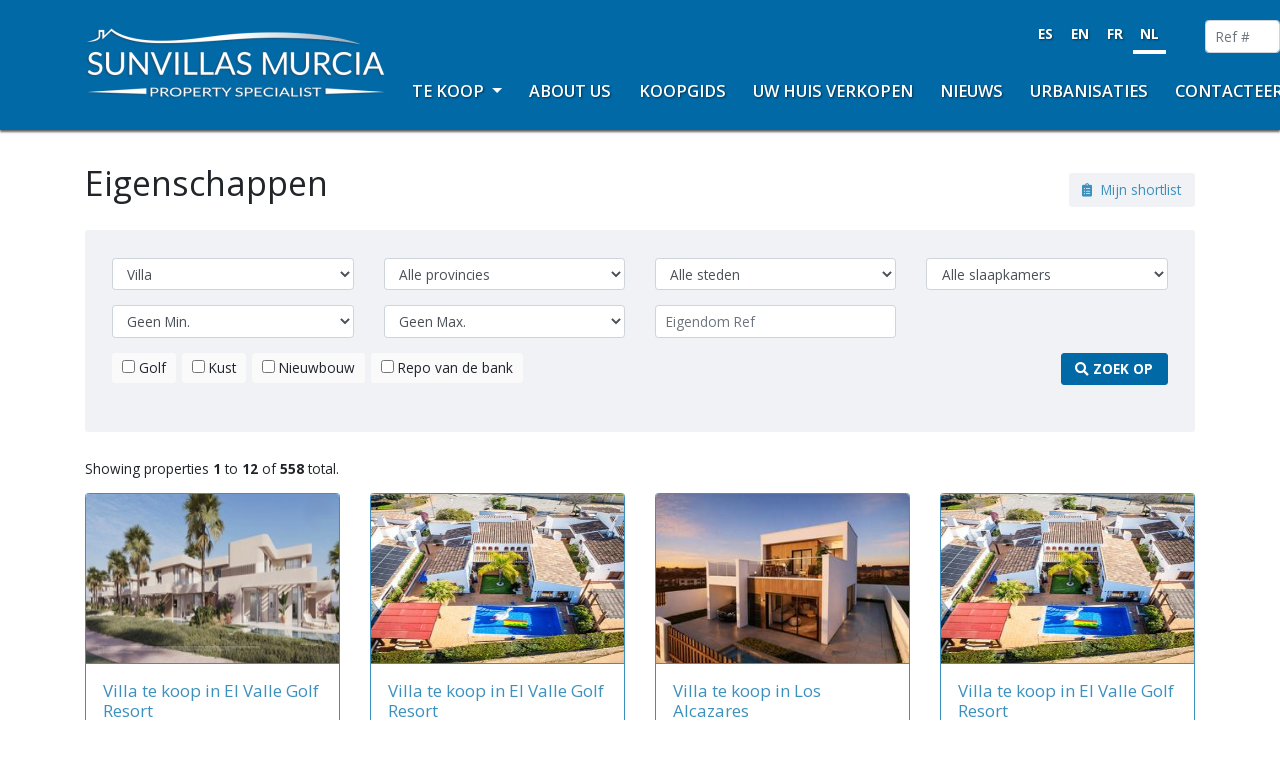

--- FILE ---
content_type: text/html
request_url: https://nl.sunvillasmurcia.com/properties/search/?pt=2&ps=12
body_size: 7831
content:
<!doctype html>
<html lang="nl">
  <head>
    <meta charset="utf-8">
    <meta name="viewport" content="width=device-width, initial-scale=1, shrink-to-fit=no">
    <meta name="description" content="">
    <meta name="keywords" content="">
    <meta name="author" content="">
    
    
    
    <link rel="icon" href="/favicon.ico">
    
    <link rel="canonical" href="https://www.sunvillasmurcia.com/" />
    <link rel="alternate" hreflang="x-default" href="https://www.sunvillasmurcia.com/" />
    
    		<link rel="alternate" href="https://sunvillasmurcia.com/" hreflang="en" />
        		<link rel="alternate" href="https://es.sunvillasmurcia.com/ " hreflang="es" />
        		<link rel="alternate" href="https://fr.sunvillasmurcia.com/" hreflang="fr" />
        
    
    	<title> - Sunvillas Murcia</title>
    

    <!-- Bootstrap core CSS -->
    <link rel="stylesheet" href="https://stackpath.bootstrapcdn.com/bootstrap/4.1.3/css/bootstrap.min.css" integrity="sha384-MCw98/SFnGE8fJT3GXwEOngsV7Zt27NXFoaoApmYm81iuXoPkFOJwJ8ERdknLPMO" crossorigin="anonymous">

    <!-- Font awesome -->
    <link rel="stylesheet" href="https://use.fontawesome.com/releases/v5.6.1/css/all.css" integrity="sha384-gfdkjb5BdAXd+lj+gudLWI+BXq4IuLW5IT+brZEZsLFm++aCMlF1V92rMkPaX4PP" crossorigin="anonymous">

    <!-- Owl carousel -->
    <link rel="stylesheet" href="/vendor/owl-carousel/assets/owl.carousel.min.css" />
    <link rel="stylesheet" href="/vendor/owl-carousel/assets/owl.theme.default.min.css" />

    <!-- JQuery UI -->
    <link rel="stylesheet" href="https://code.jquery.com/ui/1.12.1/themes/base/jquery-ui.css" />

    <link rel="stylesheet" href="/stylesheets/advanceagent.css" />
    
    <!-- Custom styles for this template -->
    <link rel="stylesheet" href="/stylesheets/base.css?v=2024021917061" />
    
	
    
    
    	<!-- Google tag (gtag.js) --> <script async src="https://www.googletagmanager.com/gtag/js?id=G-YZZ6YM0DQC"></script> <script> window.dataLayer = window.dataLayer || []; function gtag(){dataLayer.push(arguments);} gtag('js', new Date()); gtag('config', 'G-YZZ6YM0DQC'); </script> 
    
    
    <script type="text/javascript">
      (function(c,l,a,r,i,t,y){
          c[a]=c[a]||function(){(c[a].q=c[a].q||[]).push(arguments)};
          t=l.createElement(r);t.async=1;t.src="https://www.clarity.ms/tag/"+i;
          y=l.getElementsByTagName(r)[0];y.parentNode.insertBefore(t,y);
      })(window, document, "clarity", "script", "k0scxr8u8m");
  	</script>
    
    
      <script type="application/ld+json">
        {
          "@context": "https://schema.org/",
          "@type": "WebSite",
          "name": "Sunvillas Murcia",
          "url": "https://nl.sunvillasmurcia.com",
          "inLanguage": "nl",
          "description": "",
          "publisher": {
            "@type": "Organisation",
            "id": "https://nl.sunvillasmurcia.com#organisation",
            "name": "Sunvillas Murcia",
            "url": "https://nl.sunvillasmurcia.com",
            "logo": {
                "@type": "ImageObject",
                "inLanguage": "nl",
                "url": "https://www.sunvillasmurcia.com/images/sunvillas-murcia.png",
                "id": "https://nl.sunvillasmurcia.com#logo",
                "width": "300",
                "height": "72",
                "caption": "Sunvillas Murcia"
            }
          }
        }
      </script>
    
  </head>

  <body >

    <header class="header-fixed-top scrolled">
      
      <nav class="navbar navbar-expand-md">
        <div class="container">
          <a class="navbar-brand" href="/">
            <img src="/images/sunvillas-murcia.png" />
          </a>

          <button class="navbar-toggler hidden-md-up" type="button" data-toggle="collapse" data-target="#navbar" aria-controls="navbar" aria-expanded="false" aria-label="Toggle navigation">
            <span class="navbar-toggler-icon"><i class="fas fa-bars"></i></span>
          </button>

          <div class="collapse navbar-collapse" id="navbar">
            <div class="navbar-right">
				<div id="header-top-right">
                  <div id="header-reference-search">
                    <form method="post" action="/properties/search">
                      <input type="text" name="reference" class="form-control" size="5" placeholder="Ref #" />
                      <button type="submit" class="btn btn-primary"><i class="fa fa-search"></i></button>
                    </form>
                  </div>
                  <div id="languages">
                    <a href="//es.sunvillasmurcia.com" >ES</a>
                    <a href="//www.sunvillasmurcia.com" >EN</a>
                    <a href="//fr.sunvillasmurcia.com" >FR</a>
                    <a href="//nl.sunvillasmurcia.com" class="active">NL</a>
                  </div>
                </div>

              <ul class="navbar-nav ml-auto">
                <li class="nav-item dropdown desktop-only">
                  <a class="nav-link dropdown-toggle" href="/properties/search" id="dropdown01" data-toggle="dropdown" aria-haspopup="true" aria-expanded="false">
                    Te koop
                  </a>
                  <div class="dropdown-menu" aria-labelledby="dropdown01">
                    <a class="dropdown-item" href="/properties/search/?ps=12">Alle eigenschappen</a>
                    <a class="dropdown-item" href="/properties/search/?pt=1&ps=12">Appartementen</a>
                    <a class="dropdown-item" href="/properties/search/?pt=2&ps=12">Villa's</a>
                    <a class="dropdown-item" href="/properties/search/?pt=5&ps=12">Herenhuizen</a>
                    <a class="dropdown-item" href="/properties/search/?pt=4&ps=12">Percelen</a>
                    
                  </div>
                </li>
                
                <li class="nav-item mobile-only">
                  <a class="nav-link" href="/properties/search">Te koop</a>
                </li>
                
                
                	
                
                	
                      <li class="nav-item">
                          <a class="nav-link" href="/about-us">About us</a>
                      </li>
                	
                
                	
                      <li class="nav-item">
                          <a class="nav-link" href="/koopgids">Koopgids</a>
                      </li>
                	
                
                	
                      <li class="nav-item">
                          <a class="nav-link" href="/uw-huis-verkopen">Uw huis verkopen</a>
                      </li>
                	
                
                	
                      <li class="nav-item">
                          <a class="nav-link" href="/nieuws">Nieuws</a>
                      </li>
                	
                
                	
                      <li class="nav-item">
                          <a class="nav-link" href="/urbanisaties">Urbanisaties</a>
                      </li>
                	
                
                
                <li class="nav-item">
                  <a class="nav-link" href="/contact">Contacteer ons</a>
                </li>
              </ul>
            </div>
            <!--  ./navbar-right -->
          </div> <!-- ./navbar-collapse -->

        </div> <!-- ./container -->
      </nav>
    </header>

    

    <main role="main" class="container">
		<a href="/properties/shortlist" class="my-shortlist"><i class="fas fa-clipboard-list"></i> Mijn shortlist<span class="shortlist-count" data-bind="shortlist-count"></span></a>
<h1>Eigenschappen</h1>

<form action="/properties/search" method="post" >
  <input type="hidden" name="pageSize" value="12" />
  <div class="container search-container">
    <div class="row">
      <div class="col-12 col-sm-3">
        <select name="propertyTypeId" class="form-control">
          <option value="">Alle soorten</option>
          
          	<option value="1" >
              
              Appartement
          </option>
          
          	<option value="13" >
              
              Bungalow
          </option>
          
          	<option value="3" >
              
              Finca
          </option>
          
          	<option value="31" >
              
              Parking
          </option>
          
          	<option value="4" >
              
              Plot
          </option>
          
          	<option value="5" >
              
              Townhouse
          </option>
          
          	<option value="2" selected="selected">
              
              Villa
          </option>
          
        </select>
      </div>
      
	  <input type="hidden" name="locationId" id="location-id" value="" />

      <div class="col-12 col-sm-3">
        <select id="location-region" class="form-control"></select>
      </div>
      
      <div class="col-12 col-sm-3">
        <select id="location-town" class="form-control"></select>
      </div>
      
      

        <div class="col-12 col-sm-3">
          <select id="minimum-bedrooms" name="minimumBedrooms" class="form-control">
            <option value="">Alle slaapkamers</option>
            <option value="1" >1+</option>
            <option value="2" >2+</option>
            <option value="3" >3+</option>
            <option value="4" >4+</option>
            <option value="5" >5+</option>
          </select>
        </div>
      
    </div> <!-- ./row -->
    
    <div class="row">
      		<div class="col-12 col-sm-3">
              <select id="minimum-price" name="minimumPrice" class="form-control">
                <option value="">Geen Min.</option>
                <option value="25000" >25,000 &euro;</option>
                <option value="50000" >50,000 &euro;</option>
                <option value="75000" >75,000 &euro;</option>
                <option value="100000" >100,000 &euro;</option>
                <option value="125000" >125,000 &euro;</option>
                <option value="150000" >150,000 &euro;</option>
                <option value="175000" >175,000 &euro;</option>
                <option value="200000" >200,000 &euro;</option>
                <option value="250000" >250,000 &euro;</option>
                <option value="300000" >300,000 &euro;</option>
                <option value="350000" >350,000 &euro;</option>
                <option value="400000" >400,000 &euro;</option>
                <option value="450000" >450,000 &euro;</option>
                <option value="500000" >500,000 &euro;</option>
                <option value="550000" >550,000 &euro;</option>
                <option value="600000" >600,000 &euro;</option>
                <option value="650000" >650,000 &euro;</option>
                <option value="700000" >700,000 &euro;</option>
                <option value="750000" >750,000 &euro;</option>
                <option value="800000" >800,000 &euro;</option>
                <option value="850000" >850,000 &euro;</option>
                <option value="900000" >900,000 &euro;</option>
                <option value="950000" >950,000 &euro;</option>
                <option value="1000000" >1,000,000 &euro;</option>
                <option value="1500000" >1,500,000 &euro;</option>
                <option value="2000000" >2,000,000 &euro;</option>
                <option value="2500000" >2,500,000 &euro;</option>
                <option value="3000000" >3,000,000 &euro;</option>
                <option value="3500000" >3,500,000 &euro;</option>
                <option value="4000000" >4,000,000 &euro;</option>
                <option value="4500000" >4,500,000 &euro;</option>
                <option value="5000000" >5,000,000 &euro;</option>
              </select>
            </div>
      
      		<div class="col-12 col-sm-3">
              <select id="maximum-price" name="maximumPrice" class="form-control">
                <option value="">Geen Max.</option>
                <option value="25000" >25,000 &euro;</option>
                <option value="50000" >50,000 &euro;</option>
                <option value="75000" >75,000 &euro;</option>
                <option value="100000" >100,000 &euro;</option>
                <option value="125000" >125,000 &euro;</option>
                <option value="150000" >150,000 &euro;</option>
                <option value="175000" >175,000 &euro;</option>
                <option value="200000" >200,000 &euro;</option>
                <option value="250000" >250,000 &euro;</option>
                <option value="300000" >300,000 &euro;</option>
                <option value="350000" >350,000 &euro;</option>
                <option value="400000" >400,000 &euro;</option>
                <option value="450000" >450,000 &euro;</option>
                <option value="500000" >500,000 &euro;</option>
                <option value="550000" >550,000 &euro;</option>
                <option value="600000" >600,000 &euro;</option>
                <option value="650000" >650,000 &euro;</option>
                <option value="700000" >700,000 &euro;</option>
                <option value="750000" >750,000 &euro;</option>
                <option value="800000" >800,000 &euro;</option>
                <option value="850000" >850,000 &euro;</option>
                <option value="900000" >900,000 &euro;</option>
                <option value="950000" >950,000 &euro;</option>
                <option value="1000000" >1,000,000 &euro;</option>
                <option value="1500000" >1,500,000 &euro;</option>
                <option value="2000000" >2,000,000 &euro;</option>
                <option value="2500000" >2,500,000 &euro;</option>
                <option value="3000000" >3,000,000 &euro;</option>
                <option value="3500000" >3,500,000 &euro;</option>
                <option value="4000000" >4,000,000 &euro;</option>
                <option value="4500000" >4,500,000 &euro;</option>
                <option value="5000000" >5,000,000 &euro;</option>
              </select>
            </div>
      
      	
      
          <div class="col-12 col-sm-3">
            <input class="form-control" type="text" name="reference" placeholder="Eigendom Ref">
          </div>
      
      	
    </div>
    

      <div class="row">
        <div class="col-12 col-sm-9 col-xl-9 col-checkboxes">
          
          <label><input type="checkbox" name="tags" value="golf"  /> Golf</label>
          <label><input type="checkbox" name="tags" value="coast"  /> Kust</label>
          <label><input type="checkbox" name="buildType" value="new" /> Nieuwbouw</label>
          <label class="bank"><input type="checkbox" name="tags" value="bank-repossession"  /> Repo van de bank</label>
        </div>

        <div class="col-12 col-sm-3 col-xl-3 text-right col-button">
          <button class="btn btn-default" type="submit"><i class="fas fa-search"></i> Zoek op</button>
        </div>
      </div>

    


      
  </div> <!-- ./search-container -->
</form>

<p>Showing properties <strong>1</strong> to <strong>12</strong> of <strong>558</strong> total.</p>

<div class="card-deck property-results">
  
  	<div class="card property" id="property-2026275">
  <a href="/properties/2026275-villa-te-koop-in-el-valle-golf-resort">
    
    <img class="card-img-top" src="https://cdn.advanceagent.co.uk/039e/b34af28b/1_medium.jpg" />
    <div class="card-body">
      <h5 class="card-title">Villa te koop in El Valle Golf Resort</h5>
      <div class="particulars">
        <span class="particular"><i class="fas fa-bed"></i> 3</span>
        <span class="particular"><i class="fas fa-shower"></i> 3</span>
        <span class="particular"><i class="fas fa-street-view"></i> 119 <sup>m2</sup></span>
      </div>
      <p class="card-text">
        El Valle Residences is een exclusieve collectie van indrukwekkende villa's aan de…
      </p>
    </div>
  </a>
  <div class="card-footer text-muted d-flex">
    <span class="price p-2">
      
      	<span class="money" data-currency="eur">595,000</span> &euro;
      
    </span>
    <span class="actions ml-auto p-2">
      <a href="#" class="btn btn-secondary" data-action="shortlist-add" data-property-id="2026275"><i class="fa fa-heart" aria-hidden="true"></i></a>
      <a href="#" class="btn btn-secondary" data-action="shortlist-remove" data-property-id="2026275"><i class="fa fa-heart" aria-hidden="true"></i></a>
      <a href="/properties/2026275-villa-te-koop-in-el-valle-golf-resort" class="btn btn-primary details">Details</a>
    </span>
  </div>
</div>
  
  	<div class="card property" id="property-2026229">
  <a href="/properties/2026229-villa-te-koop-in-el-valle-golf-resort">
    
    <img class="card-img-top" src="https://cdn.advanceagent.co.uk/039e/c3b34a34/ad49b6a6e3c5cce104a1_medium.jpg" />
    <div class="card-body">
      <h5 class="card-title">Villa te koop in El Valle Golf Resort</h5>
      <div class="particulars">
        <span class="particular"><i class="fas fa-bed"></i> 3</span>
        <span class="particular"><i class="fas fa-shower"></i> 3</span>
        <span class="particular"><i class="fas fa-street-view"></i> 190 <sup>m2</sup></span>
      </div>
      <p class="card-text">
        Drieslaapkamer Villa in Spaanse Stijl te Koop in El Valle Golf Resort

Met…
      </p>
    </div>
  </a>
  <div class="card-footer text-muted d-flex">
    <span class="price p-2">
      
      	<span class="money" data-currency="eur">750,000</span> &euro;
      
    </span>
    <span class="actions ml-auto p-2">
      <a href="#" class="btn btn-secondary" data-action="shortlist-add" data-property-id="2026229"><i class="fa fa-heart" aria-hidden="true"></i></a>
      <a href="#" class="btn btn-secondary" data-action="shortlist-remove" data-property-id="2026229"><i class="fa fa-heart" aria-hidden="true"></i></a>
      <a href="/properties/2026229-villa-te-koop-in-el-valle-golf-resort" class="btn btn-primary details">Details</a>
    </span>
  </div>
</div>
  
  	<div class="card property" id="property-2026220">
  <a href="/properties/2026220-villa-te-koop-in-los-alcazares">
    
    <img class="card-img-top" src="https://cdn.advanceagent.co.uk/cf0b/f9bd064d/0816eb752d5076b54c6a_medium.jpg" />
    <div class="card-body">
      <h5 class="card-title">Villa te koop in Los Alcazares</h5>
      <div class="particulars">
        <span class="particular"><i class="fas fa-bed"></i> 3</span>
        <span class="particular"><i class="fas fa-shower"></i> 3</span>
        <span class="particular"><i class="fas fa-street-view"></i> 150 <sup>m2</sup></span>
      </div>
      <p class="card-text">
        Moderne nieuwbouwwoning in Los Alcazares, Murcia, vlakbij het strandToplocatie aan…
      </p>
    </div>
  </a>
  <div class="card-footer text-muted d-flex">
    <span class="price p-2">
      
      	<span class="money" data-currency="eur">590,000</span> &euro;
      
    </span>
    <span class="actions ml-auto p-2">
      <a href="#" class="btn btn-secondary" data-action="shortlist-add" data-property-id="2026220"><i class="fa fa-heart" aria-hidden="true"></i></a>
      <a href="#" class="btn btn-secondary" data-action="shortlist-remove" data-property-id="2026220"><i class="fa fa-heart" aria-hidden="true"></i></a>
      <a href="/properties/2026220-villa-te-koop-in-los-alcazares" class="btn btn-primary details">Details</a>
    </span>
  </div>
</div>
  
  	<div class="card property" id="property-2026204">
  <a href="/properties/2026204-villa-te-koop-in-el-valle-golf-resort">
    
    <img class="card-img-top" src="https://cdn.advanceagent.co.uk/039e/c3877261/Villa_for_sale_in_el_Valle_Golf_Murcia__15__medium.jpg" />
    <div class="card-body">
      <h5 class="card-title">Villa te koop in El Valle Golf Resort</h5>
      <div class="particulars">
        <span class="particular"><i class="fas fa-bed"></i> 3</span>
        <span class="particular"><i class="fas fa-shower"></i> 3</span>
        <span class="particular"><i class="fas fa-street-view"></i> 190 <sup>m2</sup></span>
      </div>
      <p class="card-text">
        Drieslaapkamer Villa in Spaanse Stijl te Koop in El Valle Golf Resort

Met…
      </p>
    </div>
  </a>
  <div class="card-footer text-muted d-flex">
    <span class="price p-2">
      
      	<span class="money" data-currency="eur">750,000</span> &euro;
      
    </span>
    <span class="actions ml-auto p-2">
      <a href="#" class="btn btn-secondary" data-action="shortlist-add" data-property-id="2026204"><i class="fa fa-heart" aria-hidden="true"></i></a>
      <a href="#" class="btn btn-secondary" data-action="shortlist-remove" data-property-id="2026204"><i class="fa fa-heart" aria-hidden="true"></i></a>
      <a href="/properties/2026204-villa-te-koop-in-el-valle-golf-resort" class="btn btn-primary details">Details</a>
    </span>
  </div>
</div>
  
  	<div class="card property" id="property-2026082">
  <a href="/properties/2026082-villa-te-koop-in-san-pedro-del-pinatar">
    
    <img class="card-img-top" src="https://cdn.advanceagent.co.uk/4f4c/551a50a3/cc4580859a00f80ac176_medium.jpg" />
    <div class="card-body">
      <h5 class="card-title">Villa te koop in San Pedro del Pinatar</h5>
      <div class="particulars">
        <span class="particular"><i class="fas fa-bed"></i> 4</span>
        <span class="particular"><i class="fas fa-shower"></i> 3</span>
        <span class="particular"><i class="fas fa-street-view"></i> 120 <sup>m2</sup></span>
      </div>
      <p class="card-text">
        Deze ruime vrijstaande villa in Lo Pagán (San Pedro del Pinatar) bestaat uit 2…
      </p>
    </div>
  </a>
  <div class="card-footer text-muted d-flex">
    <span class="price p-2">
      
      	<span class="money" data-currency="eur">649,000</span> &euro;
      
    </span>
    <span class="actions ml-auto p-2">
      <a href="#" class="btn btn-secondary" data-action="shortlist-add" data-property-id="2026082"><i class="fa fa-heart" aria-hidden="true"></i></a>
      <a href="#" class="btn btn-secondary" data-action="shortlist-remove" data-property-id="2026082"><i class="fa fa-heart" aria-hidden="true"></i></a>
      <a href="/properties/2026082-villa-te-koop-in-san-pedro-del-pinatar" class="btn btn-primary details">Details</a>
    </span>
  </div>
</div>
  
  	<div class="card property" id="property-2026040">
  <a href="/properties/2026040-villa-te-koop-in-puerto-de-mazarron">
    
    <img class="card-img-top" src="https://cdn.advanceagent.co.uk/cf0b/796e6efb/b312ec7068ef56ce0516_medium.jpg" />
    <div class="card-body">
      <h5 class="card-title">Villa te koop in Puerto De Mazarron</h5>
      <div class="particulars">
        <span class="particular"><i class="fas fa-bed"></i> 2</span>
        <span class="particular"><i class="fas fa-shower"></i> 2</span>
        <span class="particular"><i class="fas fa-street-view"></i> 62 <sup>m2</sup></span>
      </div>
      <p class="card-text">
        Nieuwbouwwoningen op slechts 200 meter van het strand in Puerto de…
      </p>
    </div>
  </a>
  <div class="card-footer text-muted d-flex">
    <span class="price p-2">
      
      	<span class="money" data-currency="eur">265,000</span> &euro;
      
    </span>
    <span class="actions ml-auto p-2">
      <a href="#" class="btn btn-secondary" data-action="shortlist-add" data-property-id="2026040"><i class="fa fa-heart" aria-hidden="true"></i></a>
      <a href="#" class="btn btn-secondary" data-action="shortlist-remove" data-property-id="2026040"><i class="fa fa-heart" aria-hidden="true"></i></a>
      <a href="/properties/2026040-villa-te-koop-in-puerto-de-mazarron" class="btn btn-primary details">Details</a>
    </span>
  </div>
</div>
  
  	<div class="card property" id="property-2025758">
  <a href="/properties/2025758-villa-te-koop-in-el-valle-golf-resort">
    
    <img class="card-img-top" src="https://cdn.advanceagent.co.uk/80f5/9fba0b00/19e4e39fb79ae5510d9a_medium.jpg" />
    <div class="card-body">
      <h5 class="card-title">Villa te koop in El Valle Golf Resort</h5>
      <div class="particulars">
        <span class="particular"><i class="fas fa-bed"></i> 4</span>
        <span class="particular"><i class="fas fa-shower"></i> 3</span>
        <span class="particular"><i class="fas fa-street-view"></i> 196 <sup>m2</sup></span>
      </div>
      <p class="card-text">
        
      </p>
    </div>
  </a>
  <div class="card-footer text-muted d-flex">
    <span class="price p-2">
      
      	<span class="money" data-currency="eur">595,000</span> &euro;
      
    </span>
    <span class="actions ml-auto p-2">
      <a href="#" class="btn btn-secondary" data-action="shortlist-add" data-property-id="2025758"><i class="fa fa-heart" aria-hidden="true"></i></a>
      <a href="#" class="btn btn-secondary" data-action="shortlist-remove" data-property-id="2025758"><i class="fa fa-heart" aria-hidden="true"></i></a>
      <a href="/properties/2025758-villa-te-koop-in-el-valle-golf-resort" class="btn btn-primary details">Details</a>
    </span>
  </div>
</div>
  
  	<div class="card property" id="property-2025761">
  <a href="/properties/2025761-villa-te-koop-in-el-valle-golf-resort">
    
    <img class="card-img-top" src="https://cdn.advanceagent.co.uk/80f5/e51365ff/e2d8c417bfe40cba64d3_medium.jpg" />
    <div class="card-body">
      <h5 class="card-title">Villa te koop in El Valle Golf Resort</h5>
      <div class="particulars">
        <span class="particular"><i class="fas fa-bed"></i> 4</span>
        <span class="particular"><i class="fas fa-shower"></i> 4</span>
        <span class="particular"><i class="fas fa-street-view"></i>  <sup>m2</sup></span>
      </div>
      <p class="card-text">
        
      </p>
    </div>
  </a>
  <div class="card-footer text-muted d-flex">
    <span class="price p-2">
      
      	<span class="money" data-currency="eur">898,000</span> &euro;
      
    </span>
    <span class="actions ml-auto p-2">
      <a href="#" class="btn btn-secondary" data-action="shortlist-add" data-property-id="2025761"><i class="fa fa-heart" aria-hidden="true"></i></a>
      <a href="#" class="btn btn-secondary" data-action="shortlist-remove" data-property-id="2025761"><i class="fa fa-heart" aria-hidden="true"></i></a>
      <a href="/properties/2025761-villa-te-koop-in-el-valle-golf-resort" class="btn btn-primary details">Details</a>
    </span>
  </div>
</div>
  
  	<div class="card property" id="property-2025760">
  <a href="/properties/2025760-villa-te-koop-in-el-valle-golf-resort">
    
    <img class="card-img-top" src="https://cdn.advanceagent.co.uk/80f5/b6379743/1c77b913ce67cb966634_medium.jpg" />
    <div class="card-body">
      <h5 class="card-title">Villa te koop in El Valle Golf Resort</h5>
      <div class="particulars">
        <span class="particular"><i class="fas fa-bed"></i> 5</span>
        <span class="particular"><i class="fas fa-shower"></i> 4</span>
        <span class="particular"><i class="fas fa-street-view"></i> 360 <sup>m2</sup></span>
      </div>
      <p class="card-text">
        
      </p>
    </div>
  </a>
  <div class="card-footer text-muted d-flex">
    <span class="price p-2">
      
      	<span class="money" data-currency="eur">899,000</span> &euro;
      
    </span>
    <span class="actions ml-auto p-2">
      <a href="#" class="btn btn-secondary" data-action="shortlist-add" data-property-id="2025760"><i class="fa fa-heart" aria-hidden="true"></i></a>
      <a href="#" class="btn btn-secondary" data-action="shortlist-remove" data-property-id="2025760"><i class="fa fa-heart" aria-hidden="true"></i></a>
      <a href="/properties/2025760-villa-te-koop-in-el-valle-golf-resort" class="btn btn-primary details">Details</a>
    </span>
  </div>
</div>
  
  	<div class="card property" id="property-2025711">
  <a href="/properties/2025711-villa-te-koop-in-pilar-de-la-horadada">
    
    <img class="card-img-top" src="https://cdn.advanceagent.co.uk/cf0b/d3ab1d15/dce3c7286a183526f924_medium.jpg" />
    <div class="card-body">
      <h5 class="card-title">Villa te koop in Pilar de la Horadada</h5>
      <div class="particulars">
        <span class="particular"><i class="fas fa-bed"></i> 3</span>
        <span class="particular"><i class="fas fa-shower"></i> 2</span>
        <span class="particular"><i class="fas fa-street-view"></i> 83 <sup>m2</sup></span>
      </div>
      <p class="card-text">
        NIEUWBOUW HALFVRIJSTAANDE VILLA'S IN PILAR DE LA HORADADANieuwbouw halfvrijstaande…
      </p>
    </div>
  </a>
  <div class="card-footer text-muted d-flex">
    <span class="price p-2">
      
      	<span class="money" data-currency="eur">480,000</span> &euro;
      
    </span>
    <span class="actions ml-auto p-2">
      <a href="#" class="btn btn-secondary" data-action="shortlist-add" data-property-id="2025711"><i class="fa fa-heart" aria-hidden="true"></i></a>
      <a href="#" class="btn btn-secondary" data-action="shortlist-remove" data-property-id="2025711"><i class="fa fa-heart" aria-hidden="true"></i></a>
      <a href="/properties/2025711-villa-te-koop-in-pilar-de-la-horadada" class="btn btn-primary details">Details</a>
    </span>
  </div>
</div>
  
  	<div class="card property" id="property-2025712">
  <a href="/properties/2025712-villa-te-koop-in-pilar-de-la-horadada">
    
    <img class="card-img-top" src="https://cdn.advanceagent.co.uk/cf0b/f0964c99/6550de0dddfa6f8c67c2_medium.jpg" />
    <div class="card-body">
      <h5 class="card-title">Villa te koop in Pilar de la Horadada</h5>
      <div class="particulars">
        <span class="particular"><i class="fas fa-bed"></i> 2</span>
        <span class="particular"><i class="fas fa-shower"></i> 2</span>
        <span class="particular"><i class="fas fa-street-view"></i> 71 <sup>m2</sup></span>
      </div>
      <p class="card-text">
        NIEUWBOUW HALFVRIJSTAANDE VILLA'S IN PILAR DE LA HORADADANieuwbouw halfvrijstaande…
      </p>
    </div>
  </a>
  <div class="card-footer text-muted d-flex">
    <span class="price p-2">
      
      	<span class="money" data-currency="eur">380,000</span> &euro;
      
    </span>
    <span class="actions ml-auto p-2">
      <a href="#" class="btn btn-secondary" data-action="shortlist-add" data-property-id="2025712"><i class="fa fa-heart" aria-hidden="true"></i></a>
      <a href="#" class="btn btn-secondary" data-action="shortlist-remove" data-property-id="2025712"><i class="fa fa-heart" aria-hidden="true"></i></a>
      <a href="/properties/2025712-villa-te-koop-in-pilar-de-la-horadada" class="btn btn-primary details">Details</a>
    </span>
  </div>
</div>
  
  	<div class="card property" id="property-2025506">
  <a href="/properties/2025506-villa-te-koop-in-los-alcazares">
    
    <img class="card-img-top" src="https://cdn.advanceagent.co.uk/cf0b/173abc1f/5b67669ae4961ff26b3c_medium.jpg" />
    <div class="card-body">
      <h5 class="card-title">Villa te koop in Los Alcazares</h5>
      <div class="particulars">
        <span class="particular"><i class="fas fa-bed"></i> 3</span>
        <span class="particular"><i class="fas fa-shower"></i> 2</span>
        <span class="particular"><i class="fas fa-street-view"></i> 113 <sup>m2</sup></span>
      </div>
      <p class="card-text">
        Nieuwbouw wooncomplex nabij Serena Golf en de Mar Menor in Los AlcazaresModern…
      </p>
    </div>
  </a>
  <div class="card-footer text-muted d-flex">
    <span class="price p-2">
      
      	<span class="money" data-currency="eur">539,900</span> &euro;
      
    </span>
    <span class="actions ml-auto p-2">
      <a href="#" class="btn btn-secondary" data-action="shortlist-add" data-property-id="2025506"><i class="fa fa-heart" aria-hidden="true"></i></a>
      <a href="#" class="btn btn-secondary" data-action="shortlist-remove" data-property-id="2025506"><i class="fa fa-heart" aria-hidden="true"></i></a>
      <a href="/properties/2025506-villa-te-koop-in-los-alcazares" class="btn btn-primary details">Details</a>
    </span>
  </div>
</div>
  
</div> <!-- ./card-group -->


   <nav>
   <ul class="pagination pagination-md justify-content-center">
     <li class="page-item disabled">
       <a href="/properties/search/?pt=2&ps=12" class="page-link">Vorige</a>
     </li>

     

     
       
         <li class="page-item active desktop-only">
           <a href="/properties/search/?pt=2&ps=12" class="page-link">1</a>
         </li>
       
     
       
         <li class="page-item desktop-only">
           <a href="/properties/search/?pt=2&ps=12&pg=2" class="page-link">2</a>
         </li>
       
     
       
         <li class="page-item desktop-only">
           <a href="/properties/search/?pt=2&ps=12&pg=3" class="page-link">3</a>
         </li>
       
     
       
         <li class="page-item desktop-only">
           <a href="/properties/search/?pt=2&ps=12&pg=4" class="page-link">4</a>
         </li>
       
     
       
         <li class="page-item desktop-only">
           <a href="/properties/search/?pt=2&ps=12&pg=5" class="page-link">5</a>
         </li>
       
     

     
       <li class="page-item disabled desktop-only">
         <span class="page-link">&hellip;</span>
       </li>
       <li class="page-item desktop-only">
         <a href="/properties/search/?pt=2&ps=12&pg=47" class="page-link">47</a>
       </li>
     

     <li class="page-item ">
       <a href="/properties/search/?pt=2&ps=12&pg=2" class="page-link">Volgende</a>
     </li>
   </ul>
</nav>

    </main><!-- /.container -->

    <section class="parallax">
      <img src="/images/parallax/parallax_logo.png" alt="Sunvillas Murcia" />
      <h2>Specialist in villa's te koop in Costa Cálida en Costa Blanca</h2>
      <p>Voor kwaliteit van leven en vrije tijd</p>
      <a href="/properties/search" class="btn btn-default">Laten we beginnen.</a>
    </section>

    <footer class="footer">
      <div id="footer-primary">
        <div class="container">
          <div class="row">
            <div class="col-12 col-md-3 contact-info">
              <a href="/">
                <img class="logo" src="/images/sunvillas-murcia.png" />
              </a>
              <div><i class="fas fa-phone"></i> (+34) 661 207 385</div>
              <div><i class="fas fa-envelope"></i> info@sunvillasmurcia.com</div>
              <div><i class="fab fa-facebook"></i> <a href="https://www.facebook.com/SunvillasMurcia/" target="_blank">Facebook</a></div>
              <div><i class="fab fa-youtube"></i> <a href="https://www.youtube.com/channel/UCDbT3ZU6vLKC3AcBpCbhxCQ" target="_blank">Youtube</a></div>
              <div><i class="fab fa-instagram"></i> <a href="https://www.instagram.com/tinaduranchica/" target="_blank">Instagram</a></div>
            </div>
            <div class="col-12 col-md-5">
              
            </div>
            <div class="col-12 col-md-4">
              <h3>Interessante links</h3>

              <ul class="interesting-links">
                
                
                  <li><a href="/urbanisaties/altaona-golf" title="Altaona Golf">Altaona Golf</a></li>
                  <li><a href="/exclusieve-eigendommen-costa-calida" title="Exclusieve Eigendommen Costa Cálida">Exclusieve Eigendommen Costa Cálida</a></li>
                
              </ul>
            </div>
            <div class="col-6 col-md-1 aipp">
              
              
            </div>
          </div>
        </div>
      </div>

      <div id="footer-secondary">
        <div class="container">
          <a class="powered-by" href="https://www.advanceagent.co.uk/?ref=svm" target="_blank" rel="nofollow">
            <img src="/images/powered-by.png" />
          </a>
          
          Copyright © Sunvillas Murcia 2018-2026. Alle rechten voorbehouden.
          <a href="/privacy-policy" class="privacy-policy float-right">Privacybeleid</a>
        </div>
      </div>
    </footer>

    <!-- Bootstrap core JavaScript
    ================================================== -->
    <!-- Placed at the end of the document so the pages load faster -->
	<script src="https://code.jquery.com/jquery-3.3.1.min.js" integrity="sha256-FgpCb/KJQlLNfOu91ta32o/NMZxltwRo8QtmkMRdAu8=" crossorigin="anonymous"></script>
    <script src="https://cdnjs.cloudflare.com/ajax/libs/popper.js/1.14.3/umd/popper.min.js" integrity="sha384-ZMP7rVo3mIykV+2+9J3UJ46jBk0WLaUAdn689aCwoqbBJiSnjAK/l8WvCWPIPm49" crossorigin="anonymous"></script>
    <script src="https://stackpath.bootstrapcdn.com/bootstrap/4.1.3/js/bootstrap.min.js" integrity="sha384-ChfqqxuZUCnJSK3+MXmPNIyE6ZbWh2IMqE241rYiqJxyMiZ6OW/JmZQ5stwEULTy" crossorigin="anonymous"></script>

    <!-- JQuery UI -->
    <script src="https://code.jquery.com/ui/1.12.1/jquery-ui.js"></script>
    
    <!-- Cookies -->
    <script src="https://cdnjs.cloudflare.com/ajax/libs/js-cookie/2.1.3/js.cookie.min.js"></script>
    
    <script src="/javascripts/advanceagent/1.0.0/advanceagent.min.js"></script>
    
    

    <script>
      /* 
        Add support for mouseover dropdown lists.
        Source: https://stackoverflow.com/a/42183824/980251
      */
      function toggleDropdown (e) {
        let _d = $(e.target).closest('.dropdown'),
            _m = $('.dropdown-menu', _d);
        setTimeout(function(){
          let shouldOpen = e.type !== 'click' && _d.is(':hover');
          _m.toggleClass('show', shouldOpen);
          _d.toggleClass('show', shouldOpen);
          $('[data-toggle="dropdown"]', _d).attr('aria-expanded', shouldOpen);
        }, e.type === 'mouseleave' ? 300 : 0);
      }

      $('body')
        .on('mouseenter mouseleave','.dropdown',toggleDropdown)
        .on('click', '.dropdown-menu a', toggleDropdown);
    </script>

    <script src="/vendor/owl-carousel/owl.carousel.min.js"></script>

    <script>
      // Configure Owl Carousel
      $( document ).ready(function() {
        $('.owl-carousel').owlCarousel({
          loop: true,
          margin: 10,
          nav: true,
          autoplay: true,
          autoplayTimeout: 5000,
          autoplayHoverPause: true,
          animateOut: 'fadeOut',
          responsive: {
            0:{
                items:1
            }
          }
        });
      });
    </script>

    
    <script src="/javascripts/privacy-policy.js"></script>
    
    <script type="text/javascript">
      (function($) {
        AdvanceAgent.i18n.setTranslations({
          search: {
          	anyRegion: 'Alle provincies',
            anyTown: 'Alle steden'
          }
        });
      })(jQuery);
    </script>
    
    <script src="/javascripts/region-town-drill-down.js"></script>
    <script src="/javascripts/content-more.js?v=202311131620"></script>

    

    <script type="text/javascript">
      $(document).ready(function() {
        $('.navbar').on('show.bs.collapse', function() {
          $(this).addClass('open');
        });
        $('.navbar').on('hidden.bs.collapse', function() {
          $(this).removeClass('open');
        });
      });
    </script>
    
    <script>
      /*
      	Add anchor offset smooth scrolling for fixed headers
      	Source: https://stackoverflow.com/a/13067009/980251 
      */
      (function(document, history, location) {
        var HISTORY_SUPPORT = !!(history && history.pushState);

        var anchorScrolls = {
          ANCHOR_REGEX: /^#[^ ]+$/,
          OFFSET_HEIGHT_PX: 405,

          /**
           * Establish events, and fix initial scroll position if a hash is provided.
           */
          init: function() {
            // BUG FIX - Allow time for slideshow to load first otherwise top offset of form
            // will be like 1000 pixels more.
            var that = this;
            setTimeout(function() {
            	that.scrollToCurrent();
            }, 200);
            
            $(window).on('hashchange', $.proxy(this, 'scrollToCurrent'));
            $('body').on('click', 'a', $.proxy(this, 'delegateAnchors'));
          },

          /**
           * Return the offset amount to deduct from the normal scroll position.
           * Modify as appropriate to allow for dynamic calculations
           */
          getFixedOffset: function() {
            return this.OFFSET_HEIGHT_PX;
          },

          /**
           * If the provided href is an anchor which resolves to an element on the
           * page, scroll to it.
           * @param  {String} href
           * @return {Boolean} - Was the href an anchor.
           */
          scrollIfAnchor: function(href, pushToHistory) {
            var match, anchorOffset;

            if(!this.ANCHOR_REGEX.test(href)) {
              return false;
            }

            match = document.getElementById(href.slice(1));

            if(match) {
              anchorOffset = $(match).offset().top - this.getFixedOffset();
              $('html, body').animate({ scrollTop: anchorOffset });
              
              // Add the state to history as-per normal anchor links
              if(HISTORY_SUPPORT && pushToHistory) {
                history.pushState({}, document.title, location.pathname + href);
              }
            }

            return !!match;
          },

          /**
           * Attempt to scroll to the current location's hash.
           */
          scrollToCurrent: function(e) { 
            if(this.scrollIfAnchor(window.location.hash) && e) {
              e.preventDefault();
            }
          },

          /**
           * If the click event's target was an anchor, fix the scroll position.
           */
          delegateAnchors: function(e) {
            var elem = e.target;

            if(this.scrollIfAnchor(elem.getAttribute('href'), true)) {
              e.preventDefault();
            }
          }
        };

        $(document).ready($.proxy(anchorScrolls, 'init'));
      })(window.document, window.history, window.location);
    </script>
    
    <script type="text/javascript" src="//s7.addthis.com/js/300/addthis_widget.js#pubid=ra-5c52226e09da08ab"></script>
    
    
  </body>
</html>

--- FILE ---
content_type: text/css
request_url: https://nl.sunvillasmurcia.com/stylesheets/advanceagent.css
body_size: 922
content:
/**
 * Shortlist
 */
[data-action="shortlist-add"], [data-action="shortlist-remove"] {
    display: none;
}

[data-action="shortlist-remove"] i {
    color: #D35968;
}

[data-action="shortlist-add"] i {
    color: #ddd;
}

.shortlist-count-empty {
    display: none;
}

/**
 * Cookie consent
 */
[data-cookie-consent-category] {
    display: none;
}

@keyframes cookieConsentSlideIn {
    0% {
        transform: translateY(120%);
    }
    100% {
        transform: translateY(0%);
    }
}

#cookie-consent {
    position: fixed;
    bottom: 1em;
    right: 1em;
    width: 25%;
    border-radius: .25em;
    transform: translateY(100%);
    background-color: #fff;
    border: 2px solid #ddd;
    border-radius: .25em;
    box-shadow: 5px 5px 5px 0px rgba(0, 0, 0, 0.10);
    padding: 1rem;
    font-weight: bold;
    text-align: center;
    z-index: 9999;
    font-size: 1rem;
    animation: 0.5s forwards 1s 1 cookieConsentSlideIn;
}

@media(max-width: 768px) {
    #cookie-consent {
        width: 90%;
        margin-left: auto;
        margin-right: auto;
        right: 0;
        left: 0;
    }
}

#cookie-consent-settings {
    display: none;
    position: fixed;
    z-index: 9999;
    width: 500px;
    padding: 2em;
    background-color: #fff;
    border: 4px solid #ddd;
    border-radius: .25em;
    box-shadow: 5px 5px 5px 0px rgba(0, 0, 0, 0.10);
    top: 50%;
    left: 50%;
    margin-right: -50%;
    transform: translate(-50%, -50%);
}

@media(max-width: 768px) {
    #cookie-consent-settings {
        position: absolute;
        width: 100%;
        height: 100%;
        margin-left: auto;
        margin-right: auto;
        transform: none;
        top: 0;
        left: 0;
        right: 0;
        left: 0;
    }
}

#cookie-consent-settings label.cookie-consent-category {
    padding: 1em;
    display: block;
    background-color: rgba(0, 0, 0, .05);
    border-radius: .25em;
    margin-bottom: 5px;
}

#cookie-consent button, #cookie-consent-settings button {
    border-radius: .25em;
    padding: .5em 1em;
    background-color: #ddd;
    border: 1px solid #ddd;
    box-shadow: none;
}

#cookie-consent-settings button[data-action='cookie-consent-accept-all'] {
    background-color: rgba(0, 0, 0, .35);
    float: left;
    font-weight: bold;
}

#cookie-consent button[data-action='cookie-consent-accept-all'] {
    background-color: rgba(0, 0, 0, .35);
    font-weight: bold;
}

#cookie-consent-settings input[type='checkbox'] {
    float: right;
    transform: scale(1.25);
    margin-top: 5px;
    margin-right: 5px;
}

#cookie-consent-settings-buttons {
    text-align: right;
}

.cookie-consent-heading {
    font-size: 1.2rem;
    font-weight: bold;
    margin-bottom: .10em;
}

#cookie-consent .cookie-consent-heading {
    font-size: 1.1rem;
    margin-bottom: 1em;
}

#cookie-consent button:first-child {
    margin-right: .25em;
}

.cookie-consent-category-name {
    font-weight: bold;
    margin-bottom: .25em;
}

.cookie-consent-category-name span {
    background-color: rgba(0, 0, 0, .1);
    padding: 0 .25em;
    font-weight: normal;
    font-size: .75rem;
    border-radius: .25em;
    color: rgba(0, 0, 0, .5);
    disply: inline-block;
    margin-left: .25em;
}

.cookie-consent-category-description {
    color: rgba(0, 0, 0, .75);
    margin-right: 2.5em;
}

#cookie-consent-categories {
    margin: 1em 0;
}


--- FILE ---
content_type: text/css
request_url: https://nl.sunvillasmurcia.com/stylesheets/base.css?v=2024021917061
body_size: 4722
content:
@import url('https://fonts.googleapis.com/css?family=Open+Sans:300,400,600,700,800');

.flex {
  display: flex;
}

html {
  font-size: .85rem;
}

body {
  font-family: Open Sans, sans-serif;
}

h1 {
  margin-bottom: 2rem;
}

.property-landing-content h1 {
	margin: 2rem 0;
}

h2 {
	margin-bottom: 2rem;
}

.property-landing-content h2 {
	margin-bottom: 1rem;
}

h6 {
	font-weight: 600;
  	margin-top: 1rem;
}

p.heading {
	margin: 0 0 2rem 0;
  	font-size: 2.5rem;
  	font-weight: 500;
  	line-height: 1.2;
}

a {
  color: #3c90be;
}

a i {
	margin-right: 5px;
}

main img {
	max-width: 100% !important;
}

.badge-primary {
  background-color: #0169a6 !important;
  padding: .5rem;
}

/**************************************************
Nav
**************************************************/

nav {
  margin-bottom: 1rem;
}

nav a.nav-link {
  font-size: 1.2rem;
  font-weight: 600;
  padding-right: 1rem !important;
  padding-left: 1rem !important;
  white-space: nowrap;
}

@media (max-width: 1200px) {
  nav a.nav-link {
    font-size: 1rem;
    padding-left: .5rem !important;
    padding-right: .5rem !important;
  }
}

.navbar-nav {
  transition: all 5s ease-in-out;
}

.collapsing {
  transition: none;
}

/* Full screen menu on mobile */
@media (max-width: 768px) {
  /* .navbar .navbar-nav { */
  .navbar-collapse.show {
    width: 100%;
    height: 0;
    position: absolute;
    top: 0;
    left: 0;
    padding-top: 15%;
    margin-top: -10px;
    background-color: #0169a6;
    /* transition: all 1s ease-in-out; */
    transition-property: height;
    transition: 0.3s;
  }

  .navbar-collapse.show {
    height: 100vh;
  }

  #languages {
    text-align: center;
    margin: 0;
    margin-bottom: 2rem;
  }

  #languages .active {
    border-bottom: 2px solid #fff !important;
  }

  .navbar-nav.ml-auto {
    margin-left: 0 !important;
  }

  .navbar.open .navbar-nav {
    height: 100vh;
  }

  .navbar-nav .nav-item a {
    text-align: center;
    line-height: 4rem;
    margin-left: 0 !important;
  }

  .navbar-nav .dropdown-toggle::after {
    display: none;
  }

  .navbar-nav .dropdown-menu {
    display: none;
  }
}

nav a.nav-link:hover {
  color: #ffbc6c;
}

.navbar-brand img {
  max-width: 300px;
}

@media (min-width: 767px) and (max-width: 992px) {
  .navbar-brand img {
    max-width: 150px;
  }
}

.navbar-toggler {
  z-index: 1030 !important;
  color: #fff;
}

.navbar-toggler i {
  color: #fff;
  font-size: 2rem;
}

.navbar-right {
  display: flex;
  flex-direction: column;
  margin-left: auto;
}

.dropdown-menu {
  border: none;
  border-radius: .2rem;
  box-shadow: 1px 1px 5px 0px rgba(204,204,204,1);
  padding: 0;
  position: absolute !important;
}

.dropdown-menu .dropdown-item {
  border-bottom: 1px solid #f1f2f5;
  line-height: 2.5rem;
}

.dropdown-menu a:first-child {
  border-top-left-radius: 4px;
  border-top-right-radius: 4px;
}

.dropdown-menu a {
  text-shadow: none;
}

/**************************************************
Header
**************************************************/
header {
  z-index: 1030;
  position: fixed;
  top: 0;
  left: 0;
  right: 0;
  padding-top: .75rem;
}

header a {
  text-transform: uppercase;
  color: #fff;
  text-shadow: 1px 1px 2px rgba(0, 0, 0, 0.5);
}

.header-fixed-top.scrolled {
  background-color: #0169a6 !important;
  transition: background-color .4s linear;
  box-shadow: 0 2px 2px 0 rgba(50, 50, 50, .75);
}

#header-top-right {
  margin-bottom: 15px;
  padding-right: 10px;
}

#header-reference-search {
  float: right;
  padding-top: 3px;
  padding-left: 25px;
}

@media (max-width: 576px) {
  #header-top-right {
    padding-right: 0;
    margin-top: 4rem;
    padding-top: 1rem;
    background-color: rgba(0, 0, 0, .10);
  }
  
  #header-reference-search {
    float: none;
    line-height: 4rem;
    text-align: center;
  }
}

#header-reference-search .form-control {
  width: 75px;
  display: inline-block !important;
}

#header-reference-search button {
  border: 1px solid rgba(0, 0, 0, .5);
  padding-left: 1em;
  padding-right: 1em;
  margin-top: -4px;
}

#languages {
  float: right;
  width: 150px;
}

/**************************************************
Languages
**************************************************/

#languages {
  margin-top: .5rem;
  margin-bottom: 1rem;
  text-align: right;
  margin-right: 1rem;
}

@media (max-width: 576px) {
  #languages {
    float: none;
    width: auto;
    text-align: center;
    line-height: 4rem;
    margin-right: 0;
  }
}

#languages a {
  padding: .5rem;
  font-weight: bold;
}

#languages a.active {
  border-bottom: 4px solid #fff;
}

/**************************************************
Parallax
**************************************************/

.parallax {
  background-image: url('/images/parallax/parallax_bg.jpg');
  background-size: cover;
  background-repeat: no-repeat;
  background-position: 50% 0px;
  background-attachment: fixed;
  text-align: center;
  padding: 4rem;
  height: 526px;
  margin-bottom: -2px;
}

@media (max-width: 768px) {
  .parallax {
    height: 375px;
  }
}

.parallax img {
  margin-bottom: 2rem;
  max-width: 90%;
}

.parallax h2 {
  color: #fff;
  font-weight: 700;
  font-size: 3rem;
  text-shadow: 1px 1px 2px rgba(0, 0, 0, 0.5);
  margin-bottom: 2rem;
  text-transform: none;
}

@media (max-width: 768px) {
  .parallax h2 {
    font-size: 2rem;
  }
}

.parallax p {
  color: #fff;
  font-weight: 700;
  font-size: 1.5rem;
  text-shadow: 1px 1px 2px rgba(0, 0, 0, 0.5);
}

/**************************************************
Carousel
**************************************************/

.carousel {
  box-sizing: inherit;
}

.owl-carousel .item {
  height: 525px;
  background-size: cover;
  background-position: 50% 50%;
  background-repeat: no-repeat;
}

.owl-carousel .item p {
  position: absolute;
  top: 50%;
  left: 50%;
  transform: translate(-50%, -50%);
  color: #fff;
  text-shadow: 2px 2px 4px rgba(0, 0, 0, 0.5);
  font-weight: bold;
  font-size: 3.5rem;
}

@media (max-width: 768px) {
  .owl-carousel .item p {
    display: none;
  }
}

@media (max-width: 576px) {
	.owl-carousel .item {
      	height: 625px !important;
  	}
}

.owl-nav span {
  color: #fff;
  font-size: 5rem;
}

.owl-theme .owl-nav [class*=owl-]:hover {
	background-color: transparent !important;
}

.owl-nav .owl-prev {
  position: absolute;
  left: 15px;
  top: 45%; 
}

.owl-nav .owl-next {
  position: absolute;
  right: 15px;
  top: 45%;
}

@media (max-width: 768px) {
  .owl-nav {
    display: none;
  }
}

.owl-dots {
  position: absolute;
  bottom: 0;
  width: 100%;
}

@media (max-width: 768px) {
  .owl-dots {
    display: none;
  }
}

.owl-theme .owl-dots .owl-dot.active span {
  background: #fff !important;
}

.carousel .container {
  position: absolute;
  left: 0;
  right: 0;
}

.carousel .row {
  margin-bottom: 1rem;
}

.carousel .row:last-child {
  margin-bottom: 0;
}

/**************************************************
Carousel Search
**************************************************/

.search-container {
  	width: 100%;
	background-color: #f1f2f5;
  	border-radius: 3px;
  	padding: 2rem;
  	margin-bottom: 2rem;
}

.overlay .search-container {
  position: absolute;
  bottom: 2.5rem;
  z-index: 1020;
  background-color: rgba(255, 255, 255, 0.5);
}

@media (max-width: 576px) {
	.overlay .search-container {
      bottom: .75rem !important;
      width: 95%;
      margin-bottom: 0;
  	}	
  
  	.search-container .col-12 {
      margin-bottom: 10px;
  	}
  
  	.search-container .btn {
      margin-right: 5px;
  	}
}

@media (max-width: 768px) {
  .overlay .search-container .col-12 {
    margin-bottom: 1rem;
  }

  .overlay .search-container .btn {
    width: 100%;
  }
}

.col-12.col-slider-range {
	margin-top: 1rem;
}

.col-12.col-button {
	margin-top: 2rem;
}



/**************************************************
Slider Range
**************************************************/

#slider-range {
  margin-top: 1.5rem;
  margin-left: .5rem;
  margin-right: .5rem;
}

@media (max-width: 768px) {
  #slider-range {
    margin-bottom: 2rem;
  }
}

#slider-range-min-label, #slider-range-max-label {
  width: 75px;
  text-align: center;
  position: absolute;
  white-space: no-wrap;
  font-weight: bold;
}

.ui-slider-range {
  background-color: #ccc;
  background-color: #0db9f0; 
  border: 1px solid #0A9FCF !important;
  border: 1px solid #0db9f0 !important;
}

.ui-widget.ui-widget-content {
	border: none;
}

.ui-slider-handle {
	background-color: #0A9FCF !important; 
  	border: 1px solid #0A9FCF !important;
  	top: -.35em !important;
  	border-radius: 20px;
  	width: 20px !important;
  	height: 20px !important;
}

/**************************************************
Buttons
**************************************************/

.btn {
  border: 1px solid #ddd;
  color: #aaa;
}

.btn-default, .btn-primary {
  background-color: #0169a6;
  border: 1px solid #0169a6;
  color: #fff !important;
  text-transform: uppercase;
  padding-left: 2rem;
  padding-right: 2rem;
  font-weight: 700;
  border-radius: 3px;
}

.btn-secondary {
  border: 1px solid #ddd;
  background-color: #f1f2f5;
  text-transform: uppercase;
  padding-left: 2rem;
  padding-right: 2rem;
  font-weight: 700;
  border-radius: 3px;
}

/**************************************************
Main
**************************************************/

main {
  margin: 4rem 0 6rem 0;
  min-height: 600px;
  padding-top: 8rem;
}

.homepage main {
	padding-top: 0;
}

/**************************************************
Footer
**************************************************/

html {
  position: relative;
  min-height: 100%;
}

body {
  margin-bottom: 365px !important; /* Margin bottom by footer height */
}

.footer {
  position: absolute;
  bottom: 0;
  width: 100%;
  height: 365px; /* Set the fixed height of the footer here */
  background-color: #f5f5f5;
}

footer {
  color: #fff;
}

footer a {
  color: #bbb;
}

footer a:hover {
  color: #3c90be;
  text-decoration: none;
}

footer #footer-primary {
  background-color: #2C2C2C;
  padding: 40px 0;
}

footer #footer-secondary {
  background-color: #242424;
  padding: .5rem;
  line-height: 60px;
  color: #bbb;
}

footer .aipp_logo {
  max-height: 200px;
}

@media (max-width: 768px) {
  footer .aipp {
    text-align: right;
  }

  footer .aipp_logo {
    margin-top: 2rem;
    padding-right: .5rem;
  }
}

footer h3 {
  font-size: 1.2rem;
  font-weight: 300;
  margin-bottom: 1rem;
  text-transform: uppercase;
}

footer .logo {
  width: auto;
  max-width: 200px;
}

footer .contact-info div {
  color: #bbb;
  margin-bottom: 1rem;
}

footer .contact-info i {
  color: #fff;
  margin-right: .5rem;
}

footer .interesting-links {
  margin: 0;
  padding-left: 1.5rem;
}

footer .interesting-links li {
}

footer img, footer article {
  margin-bottom: 1rem;
}

footer .property-footer a {
  display: flex;
}

footer .property-footer img {
  width: 100px;
  border-radius: 4px;
  object-fit: contain;
  align-self: flex-start;
}

footer .property-footer .property-text {
  flex: 1 1 auto;
  padding-left: 1rem;
}

footer .property-footer .price {
  color: #3c90be;
}

footer .powered-by img {
  margin-bottom: 0;
  margin-right: 1rem;
}

footer .privacy-policy {
	text-decoration: underline !important;
}

/**************************************************
Cards
**************************************************/

.card-deck.featured-properties {
  padding-top: 2rem;
}

@media (min-width: 576px) {
  .card-deck .card.property {
    margin-bottom: 2rem !important;
    /*width: 255px;
    max-width: 255px;*/
  }
}

.card.property, .card.post {
  border: 1px solid #3c90be;
  min-width: 225px;
  width: 255px !important;
  max-width: 255px;
}

@media (max-width: 576px) {
	.card.property, .card.post {
      width: auto !important;
      max-width: none;
  	}
}

.card.property .card-img-top {
  max-height: 170px;
  height: 170px;
  background-color: #f1f2f5;
  border-bottom: 1px solid #3c90be;
}

.card.property .card-title {
	height: 55px;
}

.card.property .card-text {
	color: #212529;
    opacity: .85;
  	font-size: .9rem;
  	height: 55px; 
}

.card.property .particulars {
	color: #212529;
  	font-size: .9rem;
  	margin-bottom: 5px;
}

.card.property .particulars .particular {
  	display: inline-block;
  	margin-right: 10px;
}

.card.property .particulars .particular i {
  	opacity: .75;
}

.card.property .card-footer {
  font-size: 1.3rem;
  background-color: #fff;
  padding: .75rem;
}

.card.property .card-footer .price {
  color: #3c90be;
  white-space: nowrap;
  margin-top: 3px;
}

.card.property h5 a {
  color: #212529;
}

.card.property a:hover {
  text-decoration: none;
}

.card.property .actions {
	white-space: nowrap;
  	padding-right: 0;
}

.card.property .actions a {
  padding: .375rem .75rem;
}

.card.property .actions a i {
	font-size: 1rem;
  	line-height: 1.5rem;
}

.card.property .actions a.details {
  padding-left: 0.5rem;
  padding-right: 0.5rem;
  font-weight: normal;
}

.card.post {
	margin-bottom: 2rem;
  	height: 420px;
}

.card.post .card-img-top {
  max-height: 170px;
  height: 170px;
  background-color: #f1f2f5;
  border-bottom: 1px solid #3c90be;
}

.card.post h2 {
  height: 75px;
  line-height: 25px;
  font-size: 1.4rem;
}

/**************************************************
Property Details
**************************************************/

.card-body .btn-enquiry {
	padding-left: 1rem;
  	padding-right: 1rem;
}

/**************************************************
Pagination
**************************************************/

.pagination {
	margin-top: 2rem;
}

.pagination .page-link {
	color: #3c90be;
  	border: 1px solid #3c90be;
  	margin-right: .5rem;
}

.pagination .page-item.active .page-link {
	background-color: #0169a6;
}

.pagination .page-item.disabled .page-link {
	color: #ddd;
}

/**************************************************
Staff
**************************************************/

.staff-profile {
  border: 1px solid #ddd;
  border-radius: 4px;
  background-color: #f1f2f5;
  padding: 1rem;
}

.staff-profile img {
  float: left;
  border-radius: 4px;
  margin: 0 20px 1rem 0;
}

.staff-profile h2 {
  border-left: 6px solid #0169a6;
  padding-left: 1rem;
  margin-bottom: 1rem;
  font-weight: 600;
}

.staff-profile h2, .staff-profile p {
	margin-left: 145px;
}

.staff-profile i {
	display: inline-block;
  	width: 1.5rem;
}

/**************************************************
Enquiry Form
**************************************************/

#enquiry-form {
  	margin: 2rem 0;
}

/**************************************************
Forms
**************************************************/

.form-group-buttons {
  text-align: right;
}

label {
	font-weight: 600;
}

.validation-heading {
  	font-size: 1.2rem;
	font-weight: 600;
  	color: #DC143C;
}

.validation-list {
	color: #DC143C;
}

.checkbox {
}

input[type=checkbox] {
	margin-right: .5rem;
}

/**************************************************
Property
**************************************************/

article.property {
}

article.property .description {
	margin-bottom: 2rem;
  	line-height: 2rem;
}

article.property .card {
    width: 100%;
    margin-bottom: 2rem !important;
}

article.property .card .property-details .row div {
	line-height: 3rem;
}

article.property h1 {
	font-weight: 300;
  	margin-bottom: 0.2rem;
}

article.property .price {
	color: #3c90be;
  	font-weight: 200;
  	font-size: 2rem;
}

section.similar-properties {
}

section.similar-properties h2 {
	margin-bottom: 1rem;
}

article.property .video {
	margin-bottom: 2rem;
}

/*
article.property .video > div, article.property .video > iframe {
	max-height: 400px;
}*/

/**************************************************
Blog
**************************************************/

.tags {
	background-color: #f1f2f5;
  	margin-top: 2rem;
  	padding: 1rem;
}

.tags h6 {
	margin-top: 0;
}

.main-image {
	max-width: 800px;
  	width: 100%;
  	margin-bottom: 2rem;
}

.list-group.archives .badge {
  float: right;
  background-color: #ddd;
  padding: .5rem .75rem;
}

/**************************************************
Shortlist
**************************************************/

[data-action="shortlist-add"] i, [data-action="shortlist-remove"] i {
    color: #D35968;
  	margin-right: 0;
}

.list-group-item a i {
  	margin-right: 5px !important;
}

[data-action="shortlist-add"] i {
    color: #ddd;
}

a.my-shortlist {
	float: right;
  	margin-top: 10px;
  	background-color: #f1f2f5;
  	border-radius: 3px;
  	padding: .5rem 1rem;
}

a.my-shortlist .shortlist-count {
	padding: .1rem .5rem;
  	border-radius: 3px;
  	color: #fff;
  	background-color: #3c90be;
  	margin-left: 5px;
}

/**************************************************
Privacy Policy
**************************************************/

.privacy-policy-form-restraint button.disabled {
  opacity: 0.25;
  cursor: not-allowed;
}

.privacy-policy-form-restraint label input {
  margin-right: 5px;
}

.privacy-policy-form-restraint button {
  margin-right: 10px;
}

/**************************************************
Search Tags
**************************************************/

.col-checkboxes {
  display: inline-block;
  white-space: nowrap;
}

@media(max-width: 576px) {
  .col-checkboxes label {
	float: left;
    width: 48%;
    margin-right: 5px !important;
  }
}

@media(min-width: 768px) {
  .col-checkboxes {
    margin-top: 25px;
  }
}

@media(min-width: 768px) and (max-width: 1200px) {
  .col-checkboxes {
    padding-top: 10px;
  }
}

.col-checkboxes label {
  margin-right: 2px;
  background-color: rgba(255, 255, 255, 0.65);
  padding: 5px 10px;
  border-radius: 4px;
  font-weight: normal;
}

.col-checkboxes input[type=checkbox] {
  margin-right: 0;
}

@media(max-width: 1200px) {
  .col-12.col-button {
    margin-top: 0;
  }
}

.owl-carousel .item p {
  top: 40%;
}

@media(max-width: 576px) {
  .owl-carousel .item {
    height: 576px;
  }

  .overlay .search-container {
    bottom: 0;
    margin-bottom: 0;
  }
}

.col-button .btn-default {
  padding-left: 1rem;
  padding-right: 1rem;
}

.mobile-only {
  display: none;
}

.desktop-only {
  display: block;
}

@media(max-width: 576px) {
	.mobile-only {
      	display: block;
  	}
  
  	.desktop-only {
      	display: none;
  	}
}

.status {
  	border-radius: 4px;
  	background-color: #ddd;
  	color: #fff;
  	padding: 1px 10px;
}

.status-sold {
	background-color: #ff4d4d; 
}

.status-sold-subject-to-contract {
	background-color: #ff4d4d; 
}

.status-under-offer {
	background-color: #ffbf00;
}

.property.card .status {
  	position: absolute;
  	top: 10px;
  	border-radius: 0 4px 4px 0;
}

/* Changes to search form 2021-01-19
   - Change price slider to seperate dropdowns
   - Add min beds
*/
.search-container .row {
  margin-bottom: 15px;
}

.col-checkboxes {
  margin-top: 0;
}

@media (max-width: 1200px) and (min-width: 768px) {
  .col-checkboxes {
    padding-top: 0;
  }
}

.col-12.col-button {
  margin-top: 0;
}

@media (max-width: 576px) {
  .owl-carousel .item {
      height: 675px !important;
  }
  
  .navbar-brand img {
    max-width: 275px;
  }
}

/**************************************************
Socials
**************************************************/

.row.socials {
	font-size: 1.5rem;
  	line-height: 2rem;
}

.row.socials i {
	margin-right: .25rem;
}

.row.socials .fa-youtube {
  color: red;
}

.row.socials .fa-facebook {
  color: darkslateblue;
}

.row.socials .fa-instagram {
  	background: radial-gradient(circle at 30% 107%, #fdf497 0%, #fdf497 5%, #fd5949 45%, #d6249f 60%, #285AEB 90%);
    -webkit-background-clip: text;
    /* Also define standard property for compatibility */
    background-clip: text;
    -webkit-text-fill-color: transparent;
}

/**************************************************
Banners
**************************************************/
.row.banners {
  text-align: center;
  margin-top: 2rem;
}

/**************************************************
Page Content
**************************************************/

.content { 
  margin: 40px 0 20px 0; 
}

.content-more-toggle { 
  display: block; 
  margin: 20px 0; 
  text-align: center; 
}

.content-more { 
  margin: 20px 0; 
}

/**************************************************
Property video
https://stackoverflow.com/questions/38026714/youtube-embed-dynamic-size-with-min-and-max-size
**************************************************/
/* Set your aspect ratio */
.video-container {
  position: relative;
  overflow: hidden;
  height: 0;
  padding-bottom: 66.25%; /* creates a 16:9 aspect ratio */
  max-height: auto !important;
}

.video-container iframe,
.video-container embed {
  position: absolute;
  top: 0;
  left: 0;
  width: 100%;
  height: 100%;
  max-width: 100%;
}

/* And set the max-width of the parent element */
.video-wrap {
  width: 100%;
  max-width: 825px;
  max-height: auto !important;
}

#property-sidebar .telephone-number, #property-sidebar .email-address {
    margin-top: 5px;
	font-size: 1.2rem;
}

--- FILE ---
content_type: text/js
request_url: https://nl.sunvillasmurcia.com/javascripts/region-town-drill-down.js
body_size: 3209
content:
(function($) {
  var RegionTownDrillDown = {
    countryId : 1,
    
    resetRegions: function() {
      $('#location-region').children('option').remove();
      $('<option />', { value: '', text: AdvanceAgent.i18n.translate('search.anyRegion') }).appendTo($('#location-region'));
    },

    getRegions: function() {
      $.getJSON('/api/locations/' + this.countryId + '/locations', function(regions) {
        RegionTownDrillDown.loadRegions(regions);
      });
    },

    loadRegions : function(regions) {
      RegionTownDrillDown.resetRegions();
      RegionTownDrillDown.resetTowns();

      regions.forEach(function(region) {
        $('<option />', { value: region.id, text: region.name }).appendTo($('#location-region'));
      });
    },

    resetTowns: function() {
      $('#location-town').children('option').remove();
      $('<option />', { value: '', text: AdvanceAgent.i18n.translate('search.anyTown') }).appendTo($('#location-town'));
    },

    getTowns: function(regionId) {
      if (regionId.length > 0) {
        $.getJSON('/api/locations/' + regionId + '/locations', function(towns) {
          RegionTownDrillDown.loadTowns(towns);
        });
      } else {
        RegionTownDrillDown.loadTowns(new Array());
      }
    },

    loadTowns: function(towns) {
      RegionTownDrillDown.resetTowns();

      towns.forEach(function(town) {
        $('<option />', { value: town.id, text: town.name }).appendTo($('#location-town'));
      });
    },

    // Unpack path to locationId
    getLocation: function(locationId) {
      $.getJSON('/api/locations/' + locationId + '/path', function(locations) {
        var regions = new Array();

        // Get regions for the selected country
        locations.forEach(function(country) {
          if (country.id == RegionTownDrillDown.countryId)
            regions = country.locations;
        });

        // Just a guard
        if (regions.length == 0) {
          RegionTownDrillDown.getRegions();
          return;
        }

        RegionTownDrillDown.loadRegions(regions);
        
        regions.forEach(function(region) {
          if (region.locations) {
            $('#location-region').val(region.id);

            RegionTownDrillDown.loadTowns(region.locations);

            if (locationId != region.id)
              $('#location-town').val(locationId);
          }
        });
      });
    },

    regionChanged: function() {
      var regionId = $(this).val();
      RegionTownDrillDown.setLocationId(regionId);
      RegionTownDrillDown.getTowns(regionId);
    },

    townChanged: function() {
      RegionTownDrillDown.setLocationId($(this).val());
    },

    setLocationId: function(id) {
      $('#location-id').val(id);
    },

    init: function() {
      $('#location-region').change(RegionTownDrillDown.regionChanged);
      $('#location-town').change(RegionTownDrillDown.townChanged);

      var locationId = $('#location-id').val();

      if (locationId === undefined)
        return;
      
      if (locationId.length == 0) {
        RegionTownDrillDown.getRegions();
      } else {
        RegionTownDrillDown.getLocation(locationId);
      }
    }
  }
  
  RegionTownDrillDown.init();
})(jQuery);

--- FILE ---
content_type: text/js
request_url: https://nl.sunvillasmurcia.com/javascripts/content-more.js?v=202311131620
body_size: 217
content:
$(document).ready(function() {
	$('.content-more-toggle').click(function(e) {
      	console.log('click');
      	e.preventDefault();
		$(this).parent().find('.content-more').show();
		$(this).hide();
	});	
});

--- FILE ---
content_type: text/js
request_url: https://nl.sunvillasmurcia.com/javascripts/privacy-policy.js
body_size: 934
content:
var PrivacyPolicyFormRestraint = {
  dialogMessage: 'Please agree to the privacy policy',

  click: function() {
    $(this).parents('.privacy-policy-form-restraint').find("button[type='submit']").toggleClass('disabled');
  },

  passIfAgreed: function(e) {
    var agreed = $(this).parents('.privacy-policy-form-restraint').find("input[type='checkbox']")[0].checked;
    if (agreed) {
      return true;
    } else {
      e.preventDefault();
      alert(PrivacyPolicyFormRestraint.dialogMessage);
    }
  },

  bind: function() {
    $('.privacy-policy-form-restraint').each(function() {
      $(this).find("button[type='submit']")
        .addClass('disabled')
        .click(PrivacyPolicyFormRestraint.passIfAgreed);

      $(this).find("input[type='checkbox']")
        .click(PrivacyPolicyFormRestraint.click);
    });
  }
}

$(document).ready(function() {
  PrivacyPolicyFormRestraint.bind();
});

--- FILE ---
content_type: application/javascript
request_url: https://nl.sunvillasmurcia.com/javascripts/advanceagent/1.0.0/advanceagent.min.js
body_size: 2725
content:
function reCaptchaOnload(){AdvanceAgent.reCaptcha.bindInvisibleRecaptcha()}var AdvanceAgent;typeof AdvanceAgent=="undefined"&&(AdvanceAgent={}),function(){AdvanceAgent.Templating={};AdvanceAgent.Templating.render=function(n,t){if(n!==null&&n!==undefined){n=n.replace(/{{\s/,"{{").replace(/\s}}/,"}}");for(var i in t)n=n.replace("{{"+i+"}}",t[i]);return n=n.replace(/{{\s?\w+\s?}}/,""),n.trim()}}}(jQuery);typeof AdvanceAgent=="undefined"&&(AdvanceAgent={}),function(n){AdvanceAgent.fx={};AdvanceAgent.fx.convert=function(t,i,r){if(this.exchangeRates===undefined){var u=this;n.ajax({url:"/api/exchange-rates","async":!1,timeout:500,success:function(n){u.exchangeRates={};for(var t=0;t<n.length;t++)u.exchangeRates[n[t].from+n[t].to]={rate:n[t].rate,updatedAt:n[t].updatedAt}}})}return this.exchangeRates===undefined?0:this.exchangeRates[t+i]===undefined?0:r*this.exchangeRates[t+i].rate};AdvanceAgent.fx.convertAll=function(t){var i=this;n(".money").each(function(r,u){var o,f,e,s,h;t=t.toUpperCase().trim();o=n(u).data("currency");o!==undefined&&(o=o.toUpperCase().trim());f=n(u).data("currency-original");f!==undefined&&(f=f.toUpperCase().trim());e=null;f===undefined?(f=o,n(u).data("currency-original",f),e=n(u).html().replace(/[^0-9.]/g,""),n(u).data("currency-"+f.toLowerCase(),e)):e=n(u).data("currency-"+f.toLowerCase());s=n(u).data("currency-"+t.toLowerCase());s!==undefined?n(u).html(AdvanceAgent.i18n.formatMoney(s,t)):(h=i.convert(f,t,e),n(u).html(AdvanceAgent.i18n.formatMoney(h,t)),n(u).data("currency-"+t.toLowerCase(),h));t!==f?(n(u).append(n("<span>").addClass("original").html(" ("+AdvanceAgent.i18n.formatMoney(e,f)+")")),n(u).addClass("converted"),i.showExchangeRate(f,t)):(n(u).find(".original").remove(),n(u).removeClass("converted"));n(u).data("currency",t)})};AdvanceAgent.fx.showExchangeRate=function(t,i){if(n("#exchange-rates").length!==0&&n("#exchange-rates #"+t+i).length===0){var r=this.exchangeRates[t+i];r!==undefined&&n("#exchange-rates").append(n("<p>").attr("id",t+i).html(AdvanceAgent.Templating.render(AdvanceAgent.i18n.translate("fx.exchangeRateInformation"),{from:t,to:i,rate:r.rate,updatedAt:AdvanceAgent.i18n.formatDate(r.updatedAt)})))}};AdvanceAgent.fx.setCurrency=function(n){n=n.toUpperCase().trim();Cookies.set("AdvanceAgent.Currency",n,{expires:90});this.convertAll(n)};AdvanceAgent.fx.getCurrency=function(){var n=Cookies.get("AdvanceAgent.Currency");return n===undefined?"EUR":n};AdvanceAgent.fx.config=function(n){n.exchangeInfo&&(this.exchangeInfoTemplate=n.exchangeInfo)};n(document).ready(function(){AdvanceAgent.fx.convertAll(AdvanceAgent.fx.getCurrency())})}(jQuery);typeof AdvanceAgent=="undefined"&&(AdvanceAgent={}),function(){AdvanceAgent.i18n={};AdvanceAgent.i18n.config=function(n){n.dateFormat&&(this.dateFormat=n.dateFormat);n.moneyFormat&&(this.moneyFormat=n.moneyFormat);n.thousandSeperator&&(this.thousandSeperator=n.thousandSeperator)};AdvanceAgent.i18n.setTranslations=function(n){this.translations=n};AdvanceAgent.i18n.translate=function(n){function t(n,i){var r=i[0],u=i.slice(1,i.length);return u.length>0?n.hasOwnProperty(r)?t(n[r],u):null:n[r]}return this.translations===null?null:t(this.translations,n.split("."))};AdvanceAgent.i18n.formatDate=function(n){return typeof n!==Date&&(n=new Date(n)),AdvanceAgent.Templating.render(this.dateFormat,{day:n.getDate(),month:n.getMonth(),year:n.getFullYear()})};AdvanceAgent.i18n.formatMoney=function(n,t){n=parseFloat(n).toFixed(0).replace(/(\d)(?=(\d{3})+\b)/g,"$1"+this.thousandSeperator);var i={EUR:"&euro;",GBP:"&pound;",USD:"&dollar;"}[t];return AdvanceAgent.Templating.render(this.moneyFormat,{value:n,currency:t,symbol:i===undefined?"":i})};this.dateFormat===undefined&&(this.dateFormat="{{day}}/{{month}}/{{year}}");this.moneyFormat===undefined&&(this.moneyFormat="{{symbol}}{{value}}");this.thousandSeperator===undefined&&(this.thousandSeperator=",")}(jQuery),function(n){AdvanceAgent.Cookies={get:function(n){return Cookies.get(n)},set:function(n,t,i){Cookies.set(n,t,{expires:i})}};AdvanceAgent.CookieConsent={cookieName:"AdvanceAgent.CookieConsent",acceptedAll:function(){return AdvanceAgent.Cookies.Array.contains(this.cookieName,"all")},acceptedCategory:function(n){return this.acceptedAll()?!0:AdvanceAgent.Cookies.Array.contains(this.cookieName,n)},showElements:function(){if(AdvanceAgent.Cookies.Array.contains(this.cookieName,"all"))n("*[data-cookie-consent-category]").each(function(){n(this).prop("nodeName").toLowerCase()!=="script"&&n(this).show()});else{let t=AdvanceAgent.Cookies.Array.get(this.cookieName);t.forEach(function(t){n('*[data-cookie-consent-category="'+t+'"]').each(function(){n(this).prop("nodeName").toLowerCase()!=="script"&&n(this).show()})})}},enableScript:function(t){n("<script/>").attr("type","text/javascript").attr("src",n(t).attr("src")).text(n(t).html()).insertAfter(n(t));n(t).remove()},enableScripts:function(){if(AdvanceAgent.Cookies.Array.contains(this.cookieName,"all"))n("script[data-cookie-consent-category]").each(function(){AdvanceAgent.CookieConsent.enableScript(n(this))});else{let t=AdvanceAgent.Cookies.Array.get(this.cookieName);t.forEach(function(t){n('script[data-cookie-consent-category="'+t+'"]').each(function(){AdvanceAgent.CookieConsent.enableScript(n(this))})})}},dispatchEvent:function(){const n=new Event("AdvanceAgent.CookieConsent.Change");window.dispatchEvent(n)},bind:function(){n('*[data-action="cookie-consent-settings"]').click(function(){n("#cookie-consent").hide();n("#cookie-consent-settings").show()});n('*[data-action="cookie-consent-accept-all"]').click(function(){AdvanceAgent.Cookies.Array.save(AdvanceAgent.CookieConsent.cookieName,["all"],180);n("#cookie-consent").hide();n("#cookie-consent-settings").hide();AdvanceAgent.CookieConsent.showElements();AdvanceAgent.CookieConsent.enableScripts();AdvanceAgent.CookieConsent.dispatchEvent()});n('*[data-action="cookie-consent-settings-save"]').click(function(){let t=n('input[name="cookie-category"]:checked').map(function(){return n(this).val()}).get();AdvanceAgent.Cookies.Array.save(AdvanceAgent.CookieConsent.cookieName,t,180);n("#cookie-consent-settings").hide();AdvanceAgent.CookieConsent.showElements();AdvanceAgent.CookieConsent.enableScripts();AdvanceAgent.CookieConsent.dispatchEvent()});AdvanceAgent.CookieConsent.showElements();AdvanceAgent.CookieConsent.enableScripts();AdvanceAgent.CookieConsent.dispatchEvent()}};n(document).ready(function(){AdvanceAgent.CookieConsent.bind()});AdvanceAgent.Cookies.Array={get:function(n){let t=Cookies.get(n);if(t!==undefined){let n=String(t).split(",");for(let t=0;t<n.length;t++)n[t].length===0&&n.splice(t,1);return n}return[]},push:function(n,t,i){if(!this.contains(n,t)){let r=this.get(n);r.push(t);this.save(n,r,i)}},remove:function(t,i,r){if(this.contains(t,i)){let u=this.get(t);u.splice(n.inArray(i,u),1);this.save(t,u,r)}},save:function(n,t,i){let r=t.join(",");Cookies.set(n,r,{expires:i})},contains:function(n,t){let i=this.get(n);for(let n=0;n<i.length;n++)if(String(i[n])===String(t))return!0;return!1}}}(jQuery);typeof AdvanceAgent=="undefined"&&(AdvanceAgent={});typeof AdvanceAgent.Properties=="undefined"&&(AdvanceAgent.Properties={}),function(n){AdvanceAgent.Shortlist={};AdvanceAgent.Shortlist.Store={};AdvanceAgent.Shortlist.Store.cookieName="AdvanceAgent.Shortlist";AdvanceAgent.Shortlist.Store.get=function(){return AdvanceAgent.Cookies.Array.get(this.cookieName)};AdvanceAgent.Shortlist.Store.getProperties=function(){var t;return n.ajax({url:"/api/properties/shortlist","async":!1,timeout:500,success:function(n){t=n}}),t};AdvanceAgent.Shortlist.Store.add=function(n){AdvanceAgent.Cookies.Array.push(this.cookieName,n,365)};AdvanceAgent.Shortlist.Store.remove=function(n){AdvanceAgent.Cookies.Array.remove(this.cookieName,n,365)};AdvanceAgent.Shortlist.Store.contains=function(n){return AdvanceAgent.Cookies.Array.contains(this.cookieName,n)};AdvanceAgent.Shortlist.Store.count=function(){return this.get().length};AdvanceAgent.Shortlist.addClick=function(t){t.preventDefault();var i=n(this),r=i.attr("data-property-id");i.hide();n('[data-action="shortlist-remove"][data-property-id="'+r+'"]').css("display","inline-block");AdvanceAgent.Shortlist.Store.add(r);AdvanceAgent.Shortlist.updateCount()};AdvanceAgent.Shortlist.removeClick=function(t){t.preventDefault();var r=n(this),i=r.attr("data-property-id");AdvanceAgent.Shortlist.Store.remove(i);document.location.href.indexOf("shortlist")!=-1&&n("#property-"+i).remove();n('[data-action="shortlist-add"][data-property-id="'+i+'"]').css("display","inline-block");r.hide();AdvanceAgent.Shortlist.updateCount()};AdvanceAgent.Shortlist.updateUI=function(){this.updateCount();this.updateLinks()};AdvanceAgent.Shortlist.updateCount=function(){var t=this.Store.count();n('[data-bind="shortlist-count"]').each(function(i,r){n(r).html(t);t==0?n(r).addClass("shortlist-count-empty"):n(r).removeClass("shortlist-count-empty")})};AdvanceAgent.Shortlist.updateLinks=function(){n('[data-action="shortlist-add"]').each(function(t,i){var r=n(i).attr("data-property-id");AdvanceAgent.Shortlist.Store.contains(r)||n(i).css("display","inline-block")});n('[data-action="shortlist-remove"]').each(function(t,i){var r=n(i).attr("data-property-id");AdvanceAgent.Shortlist.Store.contains(r)&&n(i).css("display","inline-block")})};n(document).ready(function(){n('[data-action="shortlist-add"]').click(AdvanceAgent.Shortlist.addClick);n('[data-action="shortlist-remove"]').click(AdvanceAgent.Shortlist.removeClick);AdvanceAgent.Shortlist.updateUI()})}(jQuery);typeof AdvanceAgent=="undefined"&&(AdvanceAgent={}),function(n){AdvanceAgent.reCaptcha={};AdvanceAgent.reCaptcha.config=function(n){n.siteKey&&(this.siteKey=n.siteKey)};AdvanceAgent.reCaptcha.buttons=[];AdvanceAgent.reCaptcha.bindInvisibleRecaptcha=function(){n(".g-recaptcha").each(function(){var t=n(this),i;t.attr("id")===undefined&&(i="recaptcha-submit-"+AdvanceAgent.reCaptcha.buttons.length,AdvanceAgent.reCaptcha.buttons.push(i),t.attr("id",i));grecaptcha.render(t.attr("id"),{sitekey:AdvanceAgent.reCaptcha.siteKey,callback:function(n){t.parents("form").find(".g-recaptcha-response").val(n);t.parents("form").submit()}})})}}(jQuery);